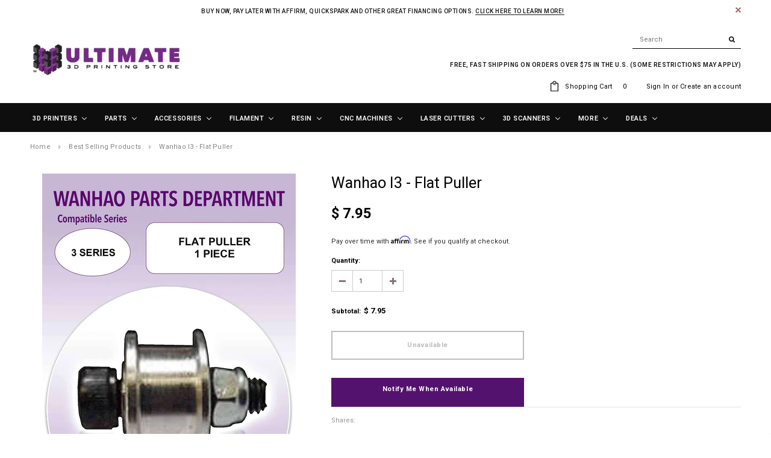

--- FILE ---
content_type: text/javascript; charset=utf-8
request_url: https://ultimate3dprintingstore.com/collections/best-selling-products/products/wanhao-i3-flat-puller.js
body_size: 993
content:
{"id":3008521157,"title":"Wanhao i3 - Flat Puller","handle":"wanhao-i3-flat-puller","description":"\u003ctable style=\"width: 1177px;\" height=\"329\"\u003e\n\u003ctbody\u003e\n\u003ctr\u003e\n\u003ctd style=\"width: 392px;\"\u003e\n\u003ch3\u003eWanhao Duplicator i3 Flat Puller\u003c\/h3\u003e\n\u003ch3\u003eThis puller is designed for the right side of the X-Belt and mounts to the frame of the printer \u003c\/h3\u003e\n\u003ch3\u003e\u003cstrong\u003ePlease verify compatibility with cloned printers prior to purchase.\u003c\/strong\u003e\u003c\/h3\u003e\n\u003cp\u003e \u003c\/p\u003e\n\u003cp\u003e\u003cb\u003eNote: Color May vary, either Black or Clear Anodization \u003c\/b\u003e\u003c\/p\u003e\n\u003c\/td\u003e\n\u003ctd style=\"width: 582px;\"\u003e\n\u003cdiv style=\"text-align: center;\"\u003e\u003ciframe src=\"https:\/\/www.youtube.com\/embed\/j00tKfTRy_U\" width=\"560\" height=\"315\" allow=\"autoplay; encrypted-media\" allowfullscreen=\"\" frameborder=\"0\"\u003e\u003c\/iframe\u003e\u003c\/div\u003e\n\u003c\/td\u003e\n\u003c\/tr\u003e\n\u003c\/tbody\u003e\n\u003c\/table\u003e\n\u003cp\u003e \u003c\/p\u003e\n\u003ch3 style=\"text-align: center;\"\u003e\u003cstrong\u003eCompatible With\u003c\/strong\u003e\u003c\/h3\u003e\n\u003ctable style=\"width: 1181px;\" height=\"329\"\u003e\n\u003ctbody\u003e\n\u003ctr\u003e\n\u003ctd style=\"width: 50.5%;\"\u003e\n\u003ch3\u003eWanhao Duplicator i3\u003c\/h3\u003e\n\u003c\/td\u003e\n\u003ctd style=\"width: 46.5%;\"\u003e\n\u003ch3\u003eWanhao Duplicator i3 V1\u003c\/h3\u003e\n\u003c\/td\u003e\n\u003c\/tr\u003e\n\u003ctr\u003e\n\u003ctd style=\"width: 50.5%;\"\u003e\n\u003ch3\u003eWanhao Duplicator i3 V2\u003c\/h3\u003e\n\u003c\/td\u003e\n\u003ctd style=\"width: 46.5%;\"\u003e\n\u003ch3\u003eWanhao Duplicator i3 V2.1\u003c\/h3\u003e\n\u003c\/td\u003e\n\u003c\/tr\u003e\n\u003ctr\u003e\n\u003ctd style=\"width: 50.5%;\"\u003e\n\u003ch3\u003eForge 3D\u003c\/h3\u003e\n\u003c\/td\u003e\n\u003ctd style=\"width: 46.5%;\"\u003e\n\u003ch3\u003eMonoprice “Maker Select”\u003c\/h3\u003e\n\u003c\/td\u003e\n\u003c\/tr\u003e\n\u003ctr\u003e\n\u003ctd style=\"width: 50.5%;\"\u003e\n\u003ch3\u003eCocoon Create\u003c\/h3\u003e\n\u003c\/td\u003e\n\u003ctd style=\"width: 46.5%;\"\u003e\n\u003ch3\u003eiiip\u003c\/h3\u003e\n\u003c\/td\u003e\n\u003c\/tr\u003e\n\u003ctr\u003e\n\u003ctd style=\"width: 50.5%;\"\u003e\n\u003ch3\u003eMalyan M150 i3\u003c\/h3\u003e\n\u003c\/td\u003e\n\u003ctd style=\"width: 46.5%;\"\u003e\n\u003ch3\u003eBalco\u003c\/h3\u003e\n\u003c\/td\u003e\n\u003c\/tr\u003e\n\u003c\/tbody\u003e\n\u003c\/table\u003e","published_at":"2015-11-20T16:24:00-05:00","created_at":"2015-11-20T16:26:44-05:00","vendor":"Wanhao Precision Casting Co., Limited","type":"3D Printer Parts","tags":["BIS-DS","BIS-IH","Brand: Wanhao","Category: Belt Tension","Compatible Brand: Monoprice","Compatible Brand: Wanhao","Machine: Monoprice Maker Select v2","Machine: Wanhao Duplicator I3","Machine: Wanhao Duplicator I3 v2.1","Main Category: Motion Systems","Parts","Printer Type: FDM 3D Printer"],"price":795,"price_min":795,"price_max":795,"available":false,"price_varies":false,"compare_at_price":null,"compare_at_price_min":0,"compare_at_price_max":0,"compare_at_price_varies":false,"variants":[{"id":8853158725,"title":"Default Title","option1":"Default Title","option2":null,"option3":null,"sku":"WAN I3-FLATPULLER","requires_shipping":true,"taxable":true,"featured_image":null,"available":false,"name":"Wanhao i3 - Flat Puller","public_title":null,"options":["Default Title"],"price":795,"weight":11,"compare_at_price":null,"inventory_quantity":0,"inventory_management":"shopify","inventory_policy":"deny","barcode":"55458725","requires_selling_plan":false,"selling_plan_allocations":[]}],"images":["\/\/cdn.shopify.com\/s\/files\/1\/0789\/2979\/products\/wanhao-duplicator-i3-3-series-flat-puller.jpg?v=1580583039","\/\/cdn.shopify.com\/s\/files\/1\/0789\/2979\/products\/55458725-1.png?v=1623082179","\/\/cdn.shopify.com\/s\/files\/1\/0789\/2979\/products\/55458725-2.png?v=1623082178","\/\/cdn.shopify.com\/s\/files\/1\/0789\/2979\/products\/55458725-3.png?v=1623082178"],"featured_image":"\/\/cdn.shopify.com\/s\/files\/1\/0789\/2979\/products\/wanhao-duplicator-i3-3-series-flat-puller.jpg?v=1580583039","options":[{"name":"Title","position":1,"values":["Default Title"]}],"url":"\/products\/wanhao-i3-flat-puller","media":[{"alt":"Wanhao Duplicator i3 - 3 Series  - Flat Puller - Ultimate 3D Printing Store","id":6399683526759,"position":1,"preview_image":{"aspect_ratio":0.702,"height":2052,"width":1440,"src":"https:\/\/cdn.shopify.com\/s\/files\/1\/0789\/2979\/products\/wanhao-duplicator-i3-3-series-flat-puller.jpg?v=1580583039"},"aspect_ratio":0.702,"height":2052,"media_type":"image","src":"https:\/\/cdn.shopify.com\/s\/files\/1\/0789\/2979\/products\/wanhao-duplicator-i3-3-series-flat-puller.jpg?v=1580583039","width":1440},{"alt":null,"id":20611185377383,"position":2,"preview_image":{"aspect_ratio":1.0,"height":1000,"width":1000,"src":"https:\/\/cdn.shopify.com\/s\/files\/1\/0789\/2979\/products\/55458725-1.png?v=1623082179"},"aspect_ratio":1.0,"height":1000,"media_type":"image","src":"https:\/\/cdn.shopify.com\/s\/files\/1\/0789\/2979\/products\/55458725-1.png?v=1623082179","width":1000},{"alt":null,"id":20611185410151,"position":3,"preview_image":{"aspect_ratio":1.0,"height":1000,"width":1000,"src":"https:\/\/cdn.shopify.com\/s\/files\/1\/0789\/2979\/products\/55458725-2.png?v=1623082178"},"aspect_ratio":1.0,"height":1000,"media_type":"image","src":"https:\/\/cdn.shopify.com\/s\/files\/1\/0789\/2979\/products\/55458725-2.png?v=1623082178","width":1000},{"alt":null,"id":20611185442919,"position":4,"preview_image":{"aspect_ratio":1.0,"height":1000,"width":1000,"src":"https:\/\/cdn.shopify.com\/s\/files\/1\/0789\/2979\/products\/55458725-3.png?v=1623082178"},"aspect_ratio":1.0,"height":1000,"media_type":"image","src":"https:\/\/cdn.shopify.com\/s\/files\/1\/0789\/2979\/products\/55458725-3.png?v=1623082178","width":1000}],"requires_selling_plan":false,"selling_plan_groups":[]}